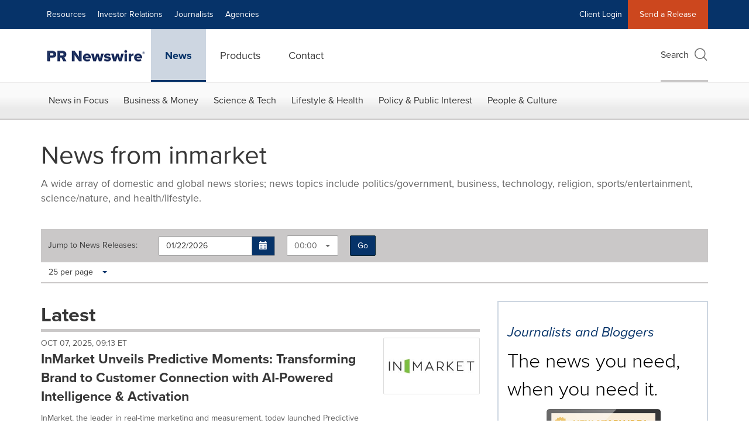

--- FILE ---
content_type: application/javascript
request_url: https://www.prnewswire.com/etc.clientlibs/prncom/clientlibs/clientlibs-common/resources/js/app/region-helper.js
body_size: -429
content:
define([], function() {
  var region = $('meta[name="region-helper"]').attr('content');
  return region || null;
});


--- FILE ---
content_type: application/javascript
request_url: https://www.prnewswire.com/etc.clientlibs/prncom/clientlibs/clientlibs-common/resources/js/lib/bootstrap-select.js
body_size: 12471
content:
/*!
 * Bootstrap-select v1.12.4 (https://silviomoreto.github.io/bootstrap-select)
 *
 * Copyright 2013-2017 bootstrap-select
 * Licensed under MIT (https://github.com/silviomoreto/bootstrap-select/blob/master/LICENSE)
 */
!(function(a, b) {
  "function" == typeof define && define.amd
    ? define(["jquery"], function(a) {
        return b(a);
      })
    : "object" == typeof module && module.exports
      ? (module.exports = b(require("jquery")))
      : b(a.jQuery);
})(this, function(a) {
  var count = 0;
  !(function(a) {
    "use strict";
    function b(b) {
      var c = [
        { re: /[\xC0-\xC6]/g, ch: "A" },
        { re: /[\xE0-\xE6]/g, ch: "a" },
        { re: /[\xC8-\xCB]/g, ch: "E" },
        { re: /[\xE8-\xEB]/g, ch: "e" },
        { re: /[\xCC-\xCF]/g, ch: "I" },
        { re: /[\xEC-\xEF]/g, ch: "i" },
        { re: /[\xD2-\xD6]/g, ch: "O" },
        { re: /[\xF2-\xF6]/g, ch: "o" },
        { re: /[\xD9-\xDC]/g, ch: "U" },
        { re: /[\xF9-\xFC]/g, ch: "u" },
        { re: /[\xC7-\xE7]/g, ch: "c" },
        { re: /[\xD1]/g, ch: "N" },
        { re: /[\xF1]/g, ch: "n" }
      ];
      return (
        a.each(c, function() {
          b = b ? b.replace(this.re, this.ch) : "";
        }),
        b
      );
    }
    function c(b) {
      var c = arguments,
        d = b;
      [].shift.apply(c);
      var e,
        f = this.each(function() {
          var b = a(this);
          if (b.is("select")) {
            var f = b.data("selectpicker"),
              g = "object" == typeof d && d;
            if (f) {
              if (g)
                for (var h in g) g.hasOwnProperty(h) && (f.options[h] = g[h]);
            } else {
              var i = a.extend(
                {},
                l.DEFAULTS,
                a.fn.selectpicker.defaults || {},
                b.data(),
                g
              );
              (i.template = a.extend(
                {},
                l.DEFAULTS.template,
                a.fn.selectpicker.defaults
                  ? a.fn.selectpicker.defaults.template
                  : {},
                b.data().template,
                g.template
              )),
                b.data("selectpicker", (f = new l(this, i)));
            }
            "string" == typeof d &&
              (e = f[d] instanceof Function ? f[d].apply(f, c) : f.options[d]);
          }
        });
      return void 0 !== e ? e : f;
    }
    String.prototype.includes ||
      (function() {
        var a = {}.toString,
          b = (function() {
            try {
              var a = {},
                b = Object.defineProperty,
                c = b(a, a, a) && b;
            } catch (a) {}
            return c;
          })(),
          c = "".indexOf,
          d = function(b) {
            if (null == this) throw new TypeError();
            var d = String(this);
            if (b && "[object RegExp]" == a.call(b)) throw new TypeError();
            var e = d.length,
              f = String(b),
              g = f.length,
              h = arguments.length > 1 ? arguments[1] : void 0,
              i = h ? Number(h) : 0;
            return (
              i != i && (i = 0),
              !(g + Math.min(Math.max(i, 0), e) > e) && -1 != c.call(d, f, i)
            );
          };
        b
          ? b(String.prototype, "includes", {
              value: d,
              configurable: !0,
              writable: !0
            })
          : (String.prototype.includes = d);
      })(),
      String.prototype.startsWith ||
        (function() {
          var a = (function() {
              try {
                var a = {},
                  b = Object.defineProperty,
                  c = b(a, a, a) && b;
              } catch (a) {}
              return c;
            })(),
            b = {}.toString,
            c = function(a) {
              if (null == this) throw new TypeError();
              var c = String(this);
              if (a && "[object RegExp]" == b.call(a)) throw new TypeError();
              var d = c.length,
                e = String(a),
                f = e.length,
                g = arguments.length > 1 ? arguments[1] : void 0,
                h = g ? Number(g) : 0;
              h != h && (h = 0);
              var i = Math.min(Math.max(h, 0), d);
              if (f + i > d) return !1;
              for (var j = -1; ++j < f; )
                if (c.charCodeAt(i + j) != e.charCodeAt(j)) return !1;
              return !0;
            };
          a
            ? a(String.prototype, "startsWith", {
                value: c,
                configurable: !0,
                writable: !0
              })
            : (String.prototype.startsWith = c);
        })(),
      Object.keys ||
        (Object.keys = function(a, b, c) {
          c = [];
          for (b in a) c.hasOwnProperty.call(a, b) && c.push(b);
          return c;
        });
    var d = { useDefault: !1, _set: a.valHooks.select.set };
    a.valHooks.select.set = function(b, c) {
      return (
        c && !d.useDefault && a(b).data("selected", !0),
        d._set.apply(this, arguments)
      );
    };
    var e = null,
      f = (function() {
        try {
          return new Event("change"), !0;
        } catch (a) {
          return !1;
        }
      })();
    (a.fn.triggerNative = function(a) {
      var b,
        c = this[0];
      c.dispatchEvent
        ? (f
            ? (b = new Event(a, { bubbles: !0 }))
            : ((b = document.createEvent("Event")), b.initEvent(a, !0, !1)),
          c.dispatchEvent(b))
        : c.fireEvent
          ? ((b = document.createEventObject()),
            (b.eventType = a),
            c.fireEvent("on" + a, b))
          : this.trigger(a);
    }),
      (a.expr.pseudos.icontains = function(b, c, d) {
        var e = a(b).find("a");
        return (e.data("tokens") || e.text())
          .toString()
          .toUpperCase()
          .includes(d[3].toUpperCase());
      }),
      (a.expr.pseudos.ibegins = function(b, c, d) {
        var e = a(b).find("a");
        return (e.data("tokens") || e.text())
          .toString()
          .toUpperCase()
          .startsWith(d[3].toUpperCase());
      }),
      (a.expr.pseudos.aicontains = function(b, c, d) {
        var e = a(b).find("a");
        return (e.data("tokens") || e.data("normalizedText") || e.text())
          .toString()
          .toUpperCase()
          .includes(d[3].toUpperCase());
      }),
      (a.expr.pseudos.aibegins = function(b, c, d) {
        var e = a(b).find("a");
        return (e.data("tokens") || e.data("normalizedText") || e.text())
          .toString()
          .toUpperCase()
          .startsWith(d[3].toUpperCase());
      });
    var g = {
        "&": "&amp;",
        "<": "&lt;",
        ">": "&gt;",
        '"': "&quot;",
        "'": "&#x27;",
        "`": "&#x60;"
      },
      h = {
        "&amp;": "&",
        "&lt;": "<",
        "&gt;": ">",
        "&quot;": '"',
        "&#x27;": "'",
        "&#x60;": "`"
      },
      i = function(a) {
        var b = function(b) {
            return a[b];
          },
          c = "(?:" + Object.keys(a).join("|") + ")",
          d = RegExp(c),
          e = RegExp(c, "g");
        return function(a) {
          return (a = null == a ? "" : "" + a), d.test(a) ? a.replace(e, b) : a;
        };
      },
      j = i(g),
      k = i(h),
      l = function(b, c) {
        d.useDefault || ((a.valHooks.select.set = d._set), (d.useDefault = !0)),
          (this.$element = a(b)),
          (this.$newElement = null),
          (this.$button = null),
          (this.$menu = null),
          (this.$lis = null),
          (this.options = c),
          null === this.options.title &&
            (this.options.title = this.$element.attr("title"));
        var e = this.options.windowPadding;
        "number" == typeof e && (this.options.windowPadding = [e, e, e, e]),
          (this.val = l.prototype.val),
          (this.render = l.prototype.render),
          (this.refresh = l.prototype.refresh),
          (this.setStyle = l.prototype.setStyle),
          (this.selectAll = l.prototype.selectAll),
          (this.deselectAll = l.prototype.deselectAll),
          (this.destroy = l.prototype.destroy),
          (this.remove = l.prototype.remove),
          (this.show = l.prototype.show),
          (this.hide = l.prototype.hide),
          this.init();
      };
    (l.VERSION = "1.12.4"),
      (l.DEFAULTS = {
        noneSelectedText: "Nothing selected",
        noneResultsText: "No results matched {0}",
        countSelectedText: function(a, b) {
          return 1 == a ? "{0} item selected" : "{0} items selected";
        },
        maxOptionsText: function(a, b) {
          return [
            1 == a
              ? "Limit reached ({n} item max)"
              : "Limit reached ({n} items max)",
            1 == b
              ? "Group limit reached ({n} item max)"
              : "Group limit reached ({n} items max)"
          ];
        },
        selectAllText: "Select All",
        deselectAllText: "Deselect All",
        doneButton: !1,
        doneButtonText: "Close",
        multipleSeparator: ", ",
        styleBase: "btn",
        style: "btn-default",
        size: "auto",
        title: null,
        selectedTextFormat: "values",
        width: !1,
        container: !1,
        hideDisabled: !1,
        showSubtext: !1,
        showIcon: !0,
        showContent: !0,
        dropupAuto: !0,
        header: !1,
        liveSearch: !1,
        liveSearchPlaceholder: null,
        liveSearchNormalize: !1,
        liveSearchStyle: "contains",
        actionsBox: !1,
        iconBase: "glyphicon",
        tickIcon: "glyphicon-ok",
        showTick: !1,
        template: { caret: '<span class="caret"></span>' },
        maxOptions: !1,
        mobile: !1,
        selectOnTab: !1,
        dropdownAlignRight: !1,
        windowPadding: 0
      }),
      (l.prototype = {
        constructor: l,
        init: function() {
          var b = this,
            c = this.$element.attr("id");
          this.$element.addClass("bs-select-hidden"),
            (this.liObj = {}),
            (this.multiple = this.$element.prop("multiple")),
            (this.autofocus = this.$element.prop("autofocus")),
            (this.$newElement = this.createView()),
            this.$element.after(this.$newElement).appendTo(this.$newElement),
            (this.$button = this.$newElement.children("button")),
            (this.$menu = this.$newElement.children(".dropdown-menu")),
            (this.$menuInner = this.$menu.children(".inner")),
            (this.$searchbox = this.$menu.find("input")),
            this.$element.removeClass("bs-select-hidden"),
            !0 === this.options.dropdownAlignRight &&
              this.$menu.addClass("dropdown-menu-right"),
            void 0 !== c &&
              (this.$button.attr("data-id", c),
              a('label[for="' + c + '"]').click(function(a) {
                a.preventDefault(), b.$button.focus();
              })),
            this.checkDisabled(),
            this.clickListener(),
            this.options.liveSearch && this.liveSearchListener(),
            this.render(),
            this.setStyle(),
            this.setWidth(),
            this.options.container && this.selectPosition(),
            this.$menu.data("this", this),
            this.$newElement.data("this", this),
            this.options.mobile && this.mobile(),
            this.$newElement.on({
              "hide.bs.dropdown": function(a) {
                b.$menuInner.attr("aria-expanded", !1),
                  b.$element.trigger("hide.bs.select", a);
              },
              "hidden.bs.dropdown": function(a) {
                b.$element.trigger("hidden.bs.select", a);
              },
              "show.bs.dropdown": function(a) {
                b.$menuInner.attr("aria-expanded", !0),
                  b.$element.trigger("show.bs.select", a);
              },
              "shown.bs.dropdown": function(a) {
                b.$element.trigger("shown.bs.select", a);
              }
            }),
            b.$element[0].hasAttribute("required") &&
              this.$element.on("invalid", function() {
                b.$button.addClass("bs-invalid"),
                  b.$element.on({
                    "focus.bs.select": function() {
                      b.$button.focus(), b.$element.off("focus.bs.select");
                    },
                    "shown.bs.select": function() {
                      b.$element.val(b.$element.val()).off("shown.bs.select");
                    },
                    "rendered.bs.select": function() {
                      this.validity.valid &&
                        b.$button.removeClass("bs-invalid"),
                        b.$element.off("rendered.bs.select");
                    }
                  }),
                  b.$button.on("blur.bs.select", function() {
                    b.$element.focus().blur(), b.$button.off("blur.bs.select");
                  });
              }),
            setTimeout(function() {
              b.$element.trigger("loaded.bs.select");
            });
        },
        createDropdown: function() {
          count++;
          var b = this.multiple || this.options.showTick ? " show-tick" : "",
            c = this.$element.parent().hasClass("input-group")
              ? " input-group-btn"
              : "",
            d = this.autofocus ? " autofocus" : "",
            e = this.options.header
              ? '<div class="popover-title"><button type="button" class="close" aria-hidden="true">&times;</button>' +
                this.options.header +
                "</div>"
              : "",
            f = this.options.liveSearch
              ? '<div class="bs-searchbox"><input type="text" class="form-control" autocomplete="off"' +
                (null === this.options.liveSearchPlaceholder
                  ? ""
                  : ' placeholder="' +
                    j(this.options.liveSearchPlaceholder) +
                    '"') +
                ' role="textbox" aria-label="Search"></div>'
              : "",
            g =
              this.multiple && this.options.actionsBox
                ? '<div class="bs-actionsbox"><div class="btn-group btn-group-sm btn-block"><button type="button" class="actions-btn bs-select-all btn btn-default">' +
                  this.options.selectAllText +
                  '</button><button type="button" class="actions-btn bs-deselect-all btn btn-default">' +
                  this.options.deselectAllText +
                  "</button></div></div>"
                : "",
            h =
              this.multiple && this.options.doneButton
                ? '<div class="bs-donebutton"><div class="btn-group btn-block"><button type="button" class="btn btn-sm btn-default">' +
                  this.options.doneButtonText +
                  "</button></div></div>"
                : "",
            i =
              '<div class="btn-group bootstrap-select search-news' +
              b +
              c +
              '"><button role="combobox" aria-haspopup="listbox" aria-labelledby="label filter-option" class="' +
              this.options.styleBase +
              ' dropdown-toggle" data-toggle="dropdown"' +
              d +
              ' role="button"><span id="filter-option-'+count+'" class="filter-option pull-left"></span>&nbsp;<span class="bs-caret">' +
              this.options.template.caret +
              '</span></button><div class="dropdown-menu open" role="combobox">' +
              e +
              f +
              g +
              '<ul class="dropdown-menu inner options"  role="listbox" aria-expanded="false" aria-labelledby="label"></ul>' +
              h +
              "</div></div>";
          return a(i);
        },
        createView: function() {
          var a = this.createDropdown(),
            b = this.createLi();
          return (a.find("ul")[0].innerHTML = b), a;
        },
        reloadLi: function() {
          var a = this.createLi();
          this.$menuInner[0].innerHTML = a;
        },
        createLi: function() {
          var c = this,
            d = [],
            e = 0,
            f = document.createElement("option"),
            g = -1,
            h = function(a, b, c, d) {
              return (
                '<li role="option"' +
                (void 0 !== c && "" !== c ? ' class="' + c + '"' : "") +
                (void 0 !== b && null !== b
                  ? ' data-original-index="' + b + '"'
                  : "") +
                (void 0 !== d && null !== d
                  ? 'data-optgroup="' + d + '"'
                  : "") +
                ">" +
                a +
                '</li>'
              );
            },
            i = function(d, e, f, g) {
              return (
                '<a tabindex="0"' +
                (void 0 !== e ? ' class="' + e + '"' : "") +
                (f ? ' style="' + f + '"' : "") +
                (c.options.liveSearchNormalize
                  ? ' data-normalized-text="' + b(j(a(d).html())) + '"'
                  : "") +
                (void 0 !== g || null !== g ? ' data-tokens="' + g + '"' : "") +
                ' role="option">' +
                d +
                '<span class="' +
                c.options.iconBase +
                " " +
                c.options.tickIcon +
                ' check-mark"></span></a>'
              );
            };
          if (
            this.options.title &&
            !this.multiple &&
            (g--, !this.$element.find(".bs-title-option").length)
          ) {
            var k = this.$element[0];
            (f.className = "bs-title-option"),
              (f.innerHTML = this.options.title),
              (f.value = ""),
              k.insertBefore(f, k.firstChild);
            void 0 === a(k.options[k.selectedIndex]).attr("selected") &&
              void 0 === this.$element.data("selected") &&
              (f.selected = !0);
          }
          var l = this.$element.find("option");
          return (
            l.each(function(b) {
              var f = a(this);
              if ((g++, !f.hasClass("bs-title-option"))) {
                var k,
                  m = this.className || "",
                  n = j(this.style.cssText),
                  o = f.data("content") ? f.data("content") : f.html(),
                  p = f.data("tokens") ? f.data("tokens") : null,
                  q =
                    void 0 !== f.data("subtext")
                      ? '<small class="text-muted">' +
                        f.data("subtext") +
                        "</small>"
                      : "",
                  r =
                    void 0 !== f.data("icon")
                      ? '<span class="' +
                        c.options.iconBase +
                        " " +
                        f.data("icon") +
                        '"></span> '
                      : "",
                  s = f.parent(),
                  t = "OPTGROUP" === s[0].tagName,
                  u = t && s[0].disabled,
                  v = this.disabled || u;
                if (
                  ("" !== r && v && (r = "<span>" + r + "</span>"),
                  c.options.hideDisabled && ((v && !t) || u))
                )
                  return (
                    (k = f.data("prevHiddenIndex")),
                    f.next().data("prevHiddenIndex", void 0 !== k ? k : b),
                    void g--
                  );
                if (
                  (f.data("content") ||
                    (o = r + '<span class="text">' + o + q + "</span>"),
                  t && !0 !== f.data("divider"))
                ) {
                  if (c.options.hideDisabled && v) {
                    if (void 0 === s.data("allOptionsDisabled")) {
                      var w = s.children();
                      s.data(
                        "allOptionsDisabled",
                        w.filter(":disabled").length === w.length
                      );
                    }
                    if (s.data("allOptionsDisabled")) return void g--;
                  }
                  var x = " " + s[0].className || "";
                  if (0 === f.index()) {
                    e += 1;
                    var y = s[0].label,
                      z =
                        void 0 !== s.data("subtext")
                          ? '<small class="text-muted">' +
                            s.data("subtext") +
                            "</small>"
                          : "";
                    (y =
                      (s.data("icon")
                        ? '<span class="' +
                          c.options.iconBase +
                          " " +
                          s.data("icon") +
                          '"></span> '
                        : "") +
                      '<span class="text">' +
                      j(y) +
                      z +
                      "</span>"),
                      0 !== b &&
                        d.length > 0 &&
                        (g++, d.push(h("", null, "divider", e + "div"))),
                      g++,
                      d.push(h(y, null, "dropdown-header" + x, e));
                  }
                  if (c.options.hideDisabled && v) return void g--;
                  d.push(h(i(o, "opt " + m + x, n, p), b, "", e));
                } else if (!0 === f.data("divider"))
                  d.push(h("", b, "divider"));
                else if (!0 === f.data("hidden"))
                  (k = f.data("prevHiddenIndex")),
                    f.next().data("prevHiddenIndex", void 0 !== k ? k : b),
                    d.push(h(i(o, m, n, p), b, "hidden is-hidden"));
                else {
                  var A =
                    this.previousElementSibling &&
                    "OPTGROUP" === this.previousElementSibling.tagName;
                  if (
                    !A &&
                    c.options.hideDisabled &&
                    void 0 !== (k = f.data("prevHiddenIndex"))
                  ) {
                    var B = l.eq(k)[0].previousElementSibling;
                    B && "OPTGROUP" === B.tagName && !B.disabled && (A = !0);
                  }
                  A && (g++, d.push(h("", null, "divider", e + "div"))),
                    d.push(h(i(o, m, n, p), b));
                }
                c.liObj[b] = g;
              }
            }),
            this.multiple ||
              0 !== this.$element.find("option:selected").length ||
              this.options.title ||
              this.$element
                .find("option")
                .eq(0)
                .prop("selected", !0)
                .attr("selected", "selected"),
            d.join("")
          );
        },
        findLis: function() {
          return (
            null == this.$lis && (this.$lis = this.$menu.find("li")), this.$lis
          );
        },
        render: function(b) {
          var c,
            d = this,
            e = this.$element.find("option");
          !1 !== b &&
            e.each(function(a) {
              var b = d.findLis().eq(d.liObj[a]);
              d.setDisabled(
                a,
                this.disabled ||
                  ("OPTGROUP" === this.parentNode.tagName &&
                    this.parentNode.disabled),
                b
              ),
                d.setSelected(a, this.selected, b);
            }),
            this.togglePlaceholder(),
            this.tabIndex();
          var f = e
              .map(function() {
                if (this.selected) {
                  if (
                    d.options.hideDisabled &&
                    (this.disabled ||
                      ("OPTGROUP" === this.parentNode.tagName &&
                        this.parentNode.disabled))
                  )
                    return;
                  var b,
                    c = a(this),
                    e =
                      c.data("icon") && d.options.showIcon
                        ? '<i class="' +
                          d.options.iconBase +
                          " " +
                          c.data("icon") +
                          '"></i> '
                        : "";
                  return (
                    (b =
                      d.options.showSubtext && c.data("subtext") && !d.multiple
                        ? ' <small class="text-muted">' +
                          c.data("subtext") +
                          "</small>"
                        : ""),
                    void 0 !== c.attr("title")
                      ? c.attr("title")
                      : c.data("content") && d.options.showContent
                        ? c.data("content").toString()
                        : e + c.html() + b
                  );
                }
              })
              .toArray(),
            g = this.multiple ? f.join(this.options.multipleSeparator) : f[0];
          if (
            this.multiple &&
            this.options.selectedTextFormat.indexOf("count") > -1
          ) {
            var h = this.options.selectedTextFormat.split(">");
            if (
              (h.length > 1 && f.length > h[1]) ||
              (1 == h.length && f.length >= 2)
            ) {
              c = this.options.hideDisabled ? ", [disabled]" : "";
              var i = e.not('[data-divider="true"], [data-hidden="true"]' + c)
                .length;
              g = ("function" == typeof this.options.countSelectedText
                ? this.options.countSelectedText(f.length, i)
                : this.options.countSelectedText
              )
                .replace("{0}", f.length.toString())
                .replace("{1}", i.toString());
            }
          }
          void 0 == this.options.title &&
            (this.options.title = this.$element.attr("title")),
            "static" == this.options.selectedTextFormat &&
              (g = this.options.title),
            g ||
              (g =
                void 0 !== this.options.title
                  ? this.options.title
                  : this.options.noneSelectedText),
            this.$button.attr("title", k(a.trim(g.replace(/<[^>]*>?/g, "")))),
            this.$button.children(".filter-option").html(g),
            this.$element.trigger("rendered.bs.select");
        },
        setStyle: function(a, b) {
          this.$element.attr("class") &&
            this.$newElement.addClass(
              this.$element
                .attr("class")
                .replace(
                  /selectpicker|mobile-device|bs-select-hidden|validate\[.*\]/gi,
                  ""
                )
            );
          var c = a || this.options.style;
          "add" == b
            ? this.$button.addClass(c)
            : "remove" == b
              ? this.$button.removeClass(c)
              : (this.$button.removeClass(this.options.style),
                this.$button.addClass(c));
        },
        liHeight: function(b) {
          if (b || (!1 !== this.options.size && !this.sizeInfo)) {
            var c = document.createElement("div"),
              d = document.createElement("div"),
              e = document.createElement("ul"),
              f = document.createElement("li"),
              g = document.createElement("li"),
              h = document.createElement("a"),
              i = document.createElement("span"),
              j =
                this.options.header &&
                this.$menu.find(".popover-title").length > 0
                  ? this.$menu.find(".popover-title")[0].cloneNode(!0)
                  : null,
              k = this.options.liveSearch
                ? document.createElement("div")
                : null,
              l =
                this.options.actionsBox &&
                this.multiple &&
                this.$menu.find(".bs-actionsbox").length > 0
                  ? this.$menu.find(".bs-actionsbox")[0].cloneNode(!0)
                  : null,
              m =
                this.options.doneButton &&
                this.multiple &&
                this.$menu.find(".bs-donebutton").length > 0
                  ? this.$menu.find(".bs-donebutton")[0].cloneNode(!0)
                  : null;
            if (
              ((i.className = "text"),
              (c.className = this.$menu[0].parentNode.className + " open"),
              (d.className = "dropdown-menu open"),
              (e.className = "dropdown-menu inner"),
              (f.className = "divider"),
              i.appendChild(document.createTextNode("Inner text")),
              h.appendChild(i),
              g.appendChild(h),
              e.appendChild(g),
              e.appendChild(f),
              j && d.appendChild(j),
              k)
            ) {
              var n = document.createElement("input");
              (k.className = "bs-searchbox"),
                (n.className = "form-control"),
                k.appendChild(n),
                d.appendChild(k);
            }
            l && d.appendChild(l),
              d.appendChild(e),
              m && d.appendChild(m),
              c.appendChild(d),
              document.body.appendChild(c);
            var o = h.offsetHeight,
              p = j ? j.offsetHeight : 0,
              q = k ? k.offsetHeight : 0,
              r = l ? l.offsetHeight : 0,
              s = m ? m.offsetHeight : 0,
              t = a(f).outerHeight(!0),
              u = "function" == typeof getComputedStyle && getComputedStyle(d),
              v = u ? null : a(d),
              w = {
                vert:
                  parseInt(u ? u.paddingTop : v.css("paddingTop")) +
                  parseInt(u ? u.paddingBottom : v.css("paddingBottom")) +
                  parseInt(u ? u.borderTopWidth : v.css("borderTopWidth")) +
                  parseInt(
                    u ? u.borderBottomWidth : v.css("borderBottomWidth")
                  ),
                horiz:
                  parseInt(u ? u.paddingLeft : v.css("paddingLeft")) +
                  parseInt(u ? u.paddingRight : v.css("paddingRight")) +
                  parseInt(u ? u.borderLeftWidth : v.css("borderLeftWidth")) +
                  parseInt(u ? u.borderRightWidth : v.css("borderRightWidth"))
              },
              x = {
                vert:
                  w.vert +
                  parseInt(u ? u.marginTop : v.css("marginTop")) +
                  parseInt(u ? u.marginBottom : v.css("marginBottom")) +
                  2,
                horiz:
                  w.horiz +
                  parseInt(u ? u.marginLeft : v.css("marginLeft")) +
                  parseInt(u ? u.marginRight : v.css("marginRight")) +
                  2
              };
            document.body.removeChild(c),
              (this.sizeInfo = {
                liHeight: o,
                headerHeight: p,
                searchHeight: q,
                actionsHeight: r,
                doneButtonHeight: s,
                dividerHeight: t,
                menuPadding: w,
                menuExtras: x
              });
          }
        },
        setSize: function() {
          if (
            (this.findLis(),
            this.liHeight(),
            this.options.header && this.$menu.css("padding-top", 0),
            !1 !== this.options.size)
          ) {
            var b,
              c,
              d,
              e,
              f,
              g,
              h,
              i,
              j = this,
              k = this.$menu,
              l = this.$menuInner,
              m = a(window),
              n = this.$newElement[0].offsetHeight,
              o = this.$newElement[0].offsetWidth,
              p = this.sizeInfo.liHeight,
              q = this.sizeInfo.headerHeight,
              r = this.sizeInfo.searchHeight,
              s = this.sizeInfo.actionsHeight,
              t = this.sizeInfo.doneButtonHeight,
              u = this.sizeInfo.dividerHeight,
              v = this.sizeInfo.menuPadding,
              w = this.sizeInfo.menuExtras,
              x = this.options.hideDisabled ? ".disabled" : "",
              y = function() {
                var b,
                  c = j.$newElement.offset(),
                  d = a(j.options.container);
                j.options.container && !d.is("body")
                  ? ((b = d.offset()),
                    (b.top += parseInt(d.css("borderTopWidth"))),
                    (b.left += parseInt(d.css("borderLeftWidth"))))
                  : (b = { top: 0, left: 0 });
                var e = j.options.windowPadding;
                (f = c.top - b.top - m.scrollTop()),
                  (g = m.height() - f - n - b.top - e[2]),
                  (h = c.left - b.left - m.scrollLeft()),
                  (i = m.width() - h - o - b.left - e[1]),
                  (f -= e[0]),
                  (h -= e[3]);
              };
            if ((y(), "auto" === this.options.size)) {
              var z = function() {
                var m,
                  n = function(b, c) {
                    return function(d) {
                      return c
                        ? d.classList
                          ? d.classList.contains(b)
                          : a(d).hasClass(b)
                        : !(d.classList
                            ? d.classList.contains(b)
                            : a(d).hasClass(b));
                    };
                  },
                  u = j.$menuInner[0].getElementsByTagName("li"),
                  x = Array.prototype.filter
                    ? Array.prototype.filter.call(u, n("hidden", !1))
                    : j.$lis.not(".hidden"),
                  z = Array.prototype.filter
                    ? Array.prototype.filter.call(x, n("dropdown-header", !0))
                    : x.filter(".dropdown-header");
                y(),
                  (b = g - w.vert),
                  (c = i - w.horiz),
                  j.options.container
                    ? (k.data("height") || k.data("height", k.height()),
                      (d = k.data("height")),
                      k.data("width") || k.data("width", k.width()),
                      (e = k.data("width")))
                    : ((d = k.height()), (e = k.width())),
                  j.options.dropupAuto &&
                    j.$newElement.toggleClass(
                      "dropup",
                      f > g && b - w.vert < d
                    ),
                  j.$newElement.hasClass("dropup") && (b = f - w.vert),
                  "auto" === j.options.dropdownAlignRight &&
                    k.toggleClass(
                      "dropdown-menu-right",
                      h > i && c - w.horiz < e - o
                    ),
                  (m = x.length + z.length > 3 ? 3 * p + w.vert - 2 : 0),
                  k.css({
                    "max-height": b + "px",
                    overflow: "hidden",
                    "min-height": m + q + r + s + t + "px"
                  }),
                  l.css({
                    "max-height": b - q - r - s - t - v.vert + "px",
                    "overflow-y": "auto",
                    "min-height": Math.max(m - v.vert, 0) + "px"
                  });
              };
              z(),
                this.$searchbox
                  .off("input.getSize propertychange.getSize")
                  .on("input.getSize propertychange.getSize", z),
                m
                  .off("resize.getSize scroll.getSize")
                  .on("resize.getSize scroll.getSize", z);
            } else if (
              this.options.size &&
              "auto" != this.options.size &&
              this.$lis.not(x).length > this.options.size
            ) {
              var A = this.$lis
                  .not(".divider")
                  .not(x)
                  .children()
                  .slice(0, this.options.size)
                  .last()
                  .parent()
                  .index(),
                B = this.$lis.slice(0, A + 1).filter(".divider").length;
              (b = p * this.options.size + B * u + v.vert),
                j.options.container
                  ? (k.data("height") || k.data("height", k.height()),
                    (d = k.data("height")))
                  : (d = k.height()),
                j.options.dropupAuto &&
                  this.$newElement.toggleClass(
                    "dropup",
                    f > g && b - w.vert < d
                  ),
                k.css({
                  "max-height": b + q + r + s + t + "px",
                  overflow: "hidden",
                  "min-height": ""
                }),
                l.css({
                  "max-height": b - v.vert + "px",
                  "overflow-y": "auto",
                  "min-height": ""
                });
            }
          }
        },
        setWidth: function() {
          if ("auto" === this.options.width) {
            this.$menu.css("min-width", "0");
            var a = this.$menu
                .parent()
                .clone()
                .appendTo("body"),
              b = this.options.container
                ? this.$newElement.clone().appendTo("body")
                : a,
              c = a.children(".dropdown-menu").outerWidth(),
              d = b
                .css("width", "auto")
                .children("button")
                .outerWidth();
            a.remove(),
              b.remove(),
              this.$newElement.css("width", Math.max(c, d) + "px");
          } else
            "fit" === this.options.width
              ? (this.$menu.css("min-width", ""),
                this.$newElement.css("width", "").addClass("fit-width"))
              : this.options.width
                ? (this.$menu.css("min-width", ""),
                  this.$newElement.css("width", this.options.width))
                : (this.$menu.css("min-width", ""),
                  this.$newElement.css("width", ""));
          this.$newElement.hasClass("fit-width") &&
            "fit" !== this.options.width &&
            this.$newElement.removeClass("fit-width");
        },
        selectPosition: function() {
          this.$bsContainer = a('<div class="bs-container" />');
          var b,
            c,
            d,
            e = this,
            f = a(this.options.container),
            g = function(a) {
              e.$bsContainer
                .addClass(
                  a.attr("class").replace(/form-control|fit-width/gi, "")
                )
                .toggleClass("dropup", a.hasClass("dropup")),
                (b = a.offset()),
                f.is("body")
                  ? (c = { top: 0, left: 0 })
                  : ((c = f.offset()),
                    (c.top +=
                      parseInt(f.css("borderTopWidth")) - f.scrollTop()),
                    (c.left +=
                      parseInt(f.css("borderLeftWidth")) - f.scrollLeft())),
                (d = a.hasClass("dropup") ? 0 : a[0].offsetHeight),
                e.$bsContainer.css({
                  top: b.top - c.top + d,
                  left: b.left - c.left,
                  width: a[0].offsetWidth
                });
            };
          this.$button.on("click", function() {
            var b = a(this);
            e.isDisabled() ||
              (g(e.$newElement),
              e.$bsContainer
                .appendTo(e.options.container)
                .toggleClass("open", !b.hasClass("open"))
                .append(e.$menu));

          }),
            a(window).on("resize scroll", function() {
              g(e.$newElement);
            }),
            this.$element.on("hide.bs.select", function() {
              e.$menu.data("height", e.$menu.height()), e.$bsContainer.detach();
            });
        },
        setSelected: function(a, b, c) {
          c ||
            (this.togglePlaceholder(), (c = this.findLis().eq(this.liObj[a]))),
            c
              .toggleClass("selected", b)
              .find("a")
              .attr("aria-selected", b);
        },
        setDisabled: function(a, b, c) {
          c || (c = this.findLis().eq(this.liObj[a])),
            b
              ? c
                  .addClass("disabled")
                  .children("a")
                  .attr("href", "#")
                  .attr("tabindex", -1)
                  .attr("aria-disabled", !0)
              : c
                  .removeClass("disabled")
                  .children("a")
                  .removeAttr("href")
                  .attr("tabindex", 0)
                  .attr("aria-disabled", !1);
        },
        isDisabled: function() {
          return this.$element[0].disabled;
        },
        checkDisabled: function() {
          var a = this;
          this.isDisabled()
            ? (this.$newElement.addClass("disabled"),
              this.$button
                .addClass("disabled")
                .attr("tabindex", -1)
                .attr("aria-disabled", !0))
            : (this.$button.hasClass("disabled") &&
                (this.$newElement.removeClass("disabled"),
                this.$button.removeClass("disabled").attr("aria-disabled", !1)),
              -1 != this.$button.attr("tabindex") ||
                this.$element.data("tabindex") ||
                this.$button.removeAttr("tabindex")),
            this.$button.click(function() {
              return !a.isDisabled();
            });
        },
        togglePlaceholder: function() {
          var a = this.$element.val();
          this.$button.toggleClass(
            "bs-placeholder",
            null === a ||
              "" === a ||
              (a.constructor === Array && 0 === a.length)
          );
        },
        tabIndex: function() {
          this.$element.data("tabindex") !== this.$element.attr("tabindex") &&
            -98 !== this.$element.attr("tabindex") &&
            "-98" !== this.$element.attr("tabindex") &&
            (this.$element.data("tabindex", this.$element.attr("tabindex")),
            this.$button.attr("tabindex", this.$element.data("tabindex"))),
            this.$element.attr("tabindex", -98);
        },
        clickListener: function() {
          var b = this,
            c = a(document);
          c.data("spaceSelect", !1),
            this.$button.on("keyup", function(a) {
              /(32)/.test(a.keyCode.toString(10)) &&
                c.data("spaceSelect") &&
                (a.preventDefault(), c.data("spaceSelect", !1));
            }),
            this.$button.on("click", function() {
              b.setSize();
            }),
            this.$element.on("shown.bs.select", function() {
              if (b.options.liveSearch || b.multiple) {
                if (!b.multiple) {
                  var a = b.liObj[b.$element[0].selectedIndex];
                  if ("number" != typeof a || !1 === b.options.size) return;
                  var c = b.$lis.eq(a)[0].offsetTop - b.$menuInner[0].offsetTop;
                  (c =
                    c -
                    b.$menuInner[0].offsetHeight / 2 +
                    b.sizeInfo.liHeight / 2),
                    (b.$menuInner[0].scrollTop = c);
                }
              } else b.$menuInner.find(".selected a").focus();
            }),
            this.$menuInner.on("click", "li a", function(c) {
              var d = a(this),
                f = d.parent().data("originalIndex"),
                g = b.$element.val(),
                h = b.$element.prop("selectedIndex"),
                i = !0;
              if (
                (b.multiple &&
                  1 !== b.options.maxOptions &&
                  c.stopPropagation(),
                c.preventDefault(),
                !b.isDisabled() && !d.parent().hasClass("disabled"))
              ) {
                var j = b.$element.find("option"),
                  k = j.eq(f),
                  l = k.prop("selected"),
                  m = k.parent("optgroup"),
                  n = b.options.maxOptions,
                  o = m.data("maxOptions") || !1;
                if (b.multiple) {
                  if (
                    (k.prop("selected", !l),
                    b.setSelected(f, !l),
                    d.blur(),
                    !1 !== n || !1 !== o)
                  ) {
                    var p = n < j.filter(":selected").length,
                      q = o < m.find("option:selected").length;
                    if ((n && p) || (o && q))
                      if (n && 1 == n)
                        j.prop("selected", !1),
                          k.prop("selected", !0),
                          b.$menuInner
                            .find(".selected")
                            .removeClass("selected"),
                          b.setSelected(f, !0);
                      else if (o && 1 == o) {
                        m.find("option:selected").prop("selected", !1),
                          k.prop("selected", !0);
                        var r = d.parent().data("optgroup");
                        b.$menuInner
                          .find('[data-optgroup="' + r + '"]')
                          .removeClass("selected"),
                          b.setSelected(f, !0);
                      } else {
                        var s =
                            "string" == typeof b.options.maxOptionsText
                              ? [
                                  b.options.maxOptionsText,
                                  b.options.maxOptionsText
                                ]
                              : b.options.maxOptionsText,
                          t = "function" == typeof s ? s(n, o) : s,
                          u = t[0].replace("{n}", n),
                          v = t[1].replace("{n}", o),
                          w = a('<div class="notify"></div>');
                        t[2] &&
                          ((u = u.replace("{var}", t[2][n > 1 ? 0 : 1])),
                          (v = v.replace("{var}", t[2][o > 1 ? 0 : 1]))),
                          k.prop("selected", !1),
                          b.$menu.append(w),
                          n &&
                            p &&
                            (w.append(a("<div>" + u + "</div>")),
                            (i = !1),
                            b.$element.trigger("maxReached.bs.select")),
                          o &&
                            q &&
                            (w.append(a("<div>" + v + "</div>")),
                            (i = !1),
                            b.$element.trigger("maxReachedGrp.bs.select")),
                          setTimeout(function() {
                            b.setSelected(f, !1);
                          }, 10),
                          w.delay(750).fadeOut(300, function() {
                            a(this).remove();
                          });
                      }
                  }
                } else
                  j.prop("selected", !1),
                    k.prop("selected", !0),
                    b.$menuInner
                      .find(".selected")
                      .removeClass("selected")
                      .find("a")
                      .attr("aria-selected", !1),
                    b.setSelected(f, !0);
                !b.multiple || (b.multiple && 1 === b.options.maxOptions)
                  ? b.$button.focus()
                  : b.options.liveSearch && b.$searchbox.focus(),
                  i &&
                    ((g != b.$element.val() && b.multiple) ||
                      (h != b.$element.prop("selectedIndex") && !b.multiple)) &&
                    ((e = [f, k.prop("selected"), l]),
                    b.$element.triggerNative("change"));
              }
            }),
            this.$menu.on(
              "click",
              "li.disabled a, .popover-title, .popover-title :not(.close)",
              function(c) {
                c.currentTarget == this &&
                  (c.preventDefault(),
                  c.stopPropagation(),
                  b.options.liveSearch && !a(c.target).hasClass("close")
                    ? b.$searchbox.focus()
                    : b.$button.focus());
              }
            ),
            this.$menuInner.on("click", ".divider, .dropdown-header", function(
              a
            ) {
              a.preventDefault(),
                a.stopPropagation(),
                b.options.liveSearch ? b.$searchbox.focus() : b.$button.focus();
            }),
            this.$menu.on("click", ".popover-title .close", function() {
              b.$button.click();
            }),
            this.$searchbox.on("click", function(a) {
              a.stopPropagation();
            }),
            this.$menu.on("click", ".actions-btn", function(c) {
              b.options.liveSearch ? b.$searchbox.focus() : b.$button.focus(),
                c.preventDefault(),
                c.stopPropagation(),
                a(this).hasClass("bs-select-all")
                  ? b.selectAll()
                  : b.deselectAll();
            }),
            this.$element.change(function() {
              b.render(!1),
                b.$element.trigger("changed.bs.select", e),
                (e = null);
            });
        },
        liveSearchListener: function() {
          var c = this,
            d = a('<li class="no-results"></li>');
          this.$button.on("click.dropdown.data-api", function() {
            c.$menuInner.find(".active").removeClass("active"),
              c.$searchbox.val() &&
                (c.$searchbox.val(""),
                c.$lis.not(".is-hidden").removeClass("hidden"),
                d.parent().length && d.remove()),
              c.multiple || c.$menuInner.find(".selected").addClass("active"),
              setTimeout(function() {
                c.$searchbox.focus();
              }, 10);
          }),
            this.$searchbox.on(
              "click.dropdown.data-api focus.dropdown.data-api touchend.dropdown.data-api",
              function(a) {
                a.stopPropagation();
              }
            ),
            this.$searchbox.on("input propertychange", function() {
              if (
                (c.$lis.not(".is-hidden").removeClass("hidden"),
                c.$lis.filter(".active").removeClass("active"),
                d.remove(),
                c.$searchbox.val())
              ) {
                var e,
                  f = c.$lis.not(".is-hidden, .divider, .dropdown-header");
                if (
                  ((e = c.options.liveSearchNormalize
                    ? f.not(
                        ":a" +
                          c._searchStyle() +
                          '("' +
                          b(c.$searchbox.val()) +
                          '")'
                      )
                    : f.not(
                        ":" +
                          c._searchStyle() +
                          '("' +
                          c.$searchbox.val() +
                          '")'
                      )),
                  e.length === f.length)
                )
                  d.html(
                    c.options.noneResultsText.replace(
                      "{0}",
                      '"' + j(c.$searchbox.val()) + '"'
                    )
                  ),
                    c.$menuInner.append(d),
                    c.$lis.addClass("hidden");
                else {
                  e.addClass("hidden");
                  var g,
                    h = c.$lis.not(".hidden");
                  h.each(function(b) {
                    var c = a(this);
                    c.hasClass("divider")
                      ? void 0 === g
                        ? c.addClass("hidden")
                        : (g && g.addClass("hidden"), (g = c))
                      : c.hasClass("dropdown-header") &&
                        h.eq(b + 1).data("optgroup") !== c.data("optgroup")
                        ? c.addClass("hidden")
                        : (g = null);
                  }),
                    g && g.addClass("hidden"),
                    f
                      .not(".hidden")
                      .first()
                      .addClass("active"),
                    c.$menuInner.scrollTop(0);
                }
              }
            });
        },
        _searchStyle: function() {
          return (
            { begins: "ibegins", startsWith: "ibegins" }[
              this.options.liveSearchStyle
            ] || "icontains"
          );
        },
        val: function(a) {
          return void 0 !== a
            ? (this.$element.val(a), this.render(), this.$element)
            : this.$element.val();
        },
        changeAll: function(b) {
          if (this.multiple) {
            void 0 === b && (b = !0), this.findLis();
            var c = this.$element.find("option"),
              d = this.$lis.not(
                ".divider, .dropdown-header, .disabled, .hidden"
              ),
              e = d.length,
              f = [];
            if (b) {
              if (d.filter(".selected").length === d.length) return;
            } else if (0 === d.filter(".selected").length) return;
            d.toggleClass("selected", b);
            for (var g = 0; g < e; g++) {
              var h = d[g].getAttribute("data-original-index");
              f[f.length] = c.eq(h)[0];
            }
            a(f).prop("selected", b),
              this.render(!1),
              this.togglePlaceholder(),
              this.$element.triggerNative("change");
          }
        },
        selectAll: function() {
          return this.changeAll(!0);
        },
        deselectAll: function() {
          return this.changeAll(!1);
        },
        toggle: function(a) {
          (a = a || window.event),
            a && a.stopPropagation(),
            this.$button.trigger("click");
        },
        keydown: function(b) {
          var c,
            d,
            e,
            f,
            g = a(this),
            h = g.is("input") ? g.parent().parent() : g.parent(),
            i = h.data("this"),
            j = ":not(.disabled, .hidden, .dropdown-header, .divider)",
            k = {
              32: " ",
              48: "0",
              49: "1",
              50: "2",
              51: "3",
              52: "4",
              53: "5",
              54: "6",
              55: "7",
              56: "8",
              57: "9",
              59: ";",
              65: "a",
              66: "b",
              67: "c",
              68: "d",
              69: "e",
              70: "f",
              71: "g",
              72: "h",
              73: "i",
              74: "j",
              75: "k",
              76: "l",
              77: "m",
              78: "n",
              79: "o",
              80: "p",
              81: "q",
              82: "r",
              83: "s",
              84: "t",
              85: "u",
              86: "v",
              87: "w",
              88: "x",
              89: "y",
              90: "z",
              96: "0",
              97: "1",
              98: "2",
              99: "3",
              100: "4",
              101: "5",
              102: "6",
              103: "7",
              104: "8",
              105: "9"
            };
          if (
            !(f = i.$newElement.hasClass("open")) &&
            ((b.keyCode >= 48 && b.keyCode <= 57) ||
              (b.keyCode >= 96 && b.keyCode <= 105) ||
              (b.keyCode >= 65 && b.keyCode <= 90))
          )
            return (
              i.options.container
                ? i.$button.trigger("click")
                : (i.setSize(), i.$menu.parent().addClass("open"), (f = !0)),
              void i.$searchbox.focus()
            );
          if (
            (i.options.liveSearch &&
              /(^9$|27)/.test(b.keyCode.toString(10)) &&
              f &&
              (b.preventDefault(),
              b.stopPropagation(),
              i.$menuInner.click(),
              i.$button.focus()),
            /(38|40)/.test(b.keyCode.toString(10)))
          ) {
            if (((c = i.$lis.filter(j)), !c.length)) return;
            (d = i.options.liveSearch
              ? c.index(c.filter(".active"))
              : c.index(
                  c
                    .find("a")
                    .filter(":focus")
                    .parent()
                )),
              (e = i.$menuInner.data("prevIndex")),
              38 == b.keyCode
                ? ((!i.options.liveSearch && d != e) || -1 == d || d--,
                  d < 0 && (d += c.length))
                : 40 == b.keyCode &&
                  ((i.options.liveSearch || d == e) && d++, (d %= c.length)),
              i.$menuInner.data("prevIndex", d),
              i.options.liveSearch
                ? (b.preventDefault(),
                  g.hasClass("dropdown-toggle") ||
                    (c
                      .removeClass("active")
                      .eq(d)
                      .addClass("active")
                      .children("a")
                      .focus(),
                    g.focus()))
                : c
                    .eq(d)
                    .children("a")
                    .focus();
          } else if (!g.is("input")) {
            var l,
              m,
              n = [];
            (c = i.$lis.filter(j)),
              c.each(function(c) {
                a
                  .trim(
                    a(this)
                      .children("a")
                      .text()
                      .toLowerCase()
                  )
                  .substring(0, 1) == k[b.keyCode] && n.push(c);
              }),
              (l = a(document).data("keycount")),
              l++,
              a(document).data("keycount", l),
              (m = a
                .trim(
                  a(":focus")
                    .text()
                    .toLowerCase()
                )
                .substring(0, 1)),
              m != k[b.keyCode]
                ? ((l = 1), a(document).data("keycount", l))
                : l >= n.length &&
                  (a(document).data("keycount", 0), l > n.length && (l = 1)),
              c
                .eq(n[l - 1])
                .children("a")
                .focus();
          }
          if (
            (/(13|32)/.test(b.keyCode.toString(10)) ||
              (/(^9$)/.test(b.keyCode.toString(10)) &&
                i.options.selectOnTab)) &&
            f
          ) {
            if (
              (/(32)/.test(b.keyCode.toString(10)) || b.preventDefault(),
              i.options.liveSearch)
            )
              /(32)/.test(b.keyCode.toString(10)) ||
                (i.$menuInner.find(".active a").click(), g.focus());
            else {
              var o = a(":focus");
              o.click(),
                o.focus(),
                b.preventDefault(),
                a(document).data("spaceSelect", !0);
            }
            a(document).data("keycount", 0);
          }
          ((/(^9$|27)/.test(b.keyCode.toString(10)) &&
            f &&
            (i.multiple || i.options.liveSearch)) ||
            (/(27)/.test(b.keyCode.toString(10)) && !f)) &&
            (i.$menu.parent().removeClass("open"),
            i.options.container && i.$newElement.removeClass("open"),
            i.$button.focus());
        },
        mobile: function() {
          this.$element.addClass("mobile-device");
        },
        refresh: function() {
          (this.$lis = null),
            (this.liObj = {}),
            this.reloadLi(),
            this.render(),
            this.checkDisabled(),
            this.liHeight(!0),
            this.setStyle(),
            this.setWidth(),
            this.$lis && this.$searchbox.trigger("propertychange"),
            this.$element.trigger("refreshed.bs.select");
        },
        hide: function() {
          this.$newElement.hide();
        },
        show: function() {
          this.$newElement.show();
        },
        remove: function() {
          this.$newElement.remove(), this.$element.remove();
        },
        destroy: function() {
          this.$newElement.before(this.$element).remove(),
            this.$bsContainer
              ? this.$bsContainer.remove()
              : this.$menu.remove(),
            this.$element
              .off(".bs.select")
              .removeData("selectpicker")
              .removeClass("bs-select-hidden selectpicker");
        }
      });
    var m = a.fn.selectpicker;
    (a.fn.selectpicker = c),
      (a.fn.selectpicker.Constructor = l),
      (a.fn.selectpicker.noConflict = function() {
        return (a.fn.selectpicker = m), this;
      }),
      a(document)
        .data("keycount", 0)
        .on(
          "keydown.bs.select",
          '.bootstrap-select [data-toggle=dropdown], .bootstrap-select [role="listbox"], .bs-searchbox input',
          l.prototype.keydown
        )
        .on(
          "focusin.modal",
          '.bootstrap-select [data-toggle=dropdown], .bootstrap-select [role="listbox"], .bs-searchbox input',
          function(a) {
            a.stopPropagation();
          }
        ),
      a(window).on("load.bs.select.data-api", function() {
        a(".selectpicker").each(function() {
          var b = a(this);
          c.call(b, b.data());
        });
      });
  })(a);
});
//# sourceMappingURL=bootstrap-select.js.map

$(document).ready(function() {


    if($('.contact-us').length > 0){
          // For 1st elements
            if($(window).width() > 767){
                if($('.contact-us .nav.nav-stacked  li').eq(0).find('a:contains("Select")').length > 0 || $('#contact-us .nav.nav-stacked  li').eq(0).find('a:contains("select")').length){
                    $('.contact-us .nav.nav-stacked  li').eq(0).hide().next().css('border-top','0');;
                }
            }else{
               if($('.contact-us .dropdown-menu.options li').eq(0).find('a .text').text() == "Select" || $('.contact-us .dropdown-menu.options li').eq(0).find('a .text').text() == "select"){
                   $('.contact-us .dropdown-menu.options li').eq(0).hide();
               }
            }
            var pathurl = window.location.href;
            var pathsplit =  pathurl.split('?')[0];
            var title= $('.contact-nav option[value="'+pathsplit+'"]').text();
            if($('.contact-nav option[value="'+pathsplit+'"]').length > 0){
                var getselected = $('.contact-nav option[value="'+pathsplit+'"]').index();
                $('.bootstrap-select .dropdown-menu').find('li').eq(getselected).addClass('selected').siblings().removeClass('selected');
                console.log(title);
                $('.contact-nav button span.filter-option').text(title);
            }
    }
});
